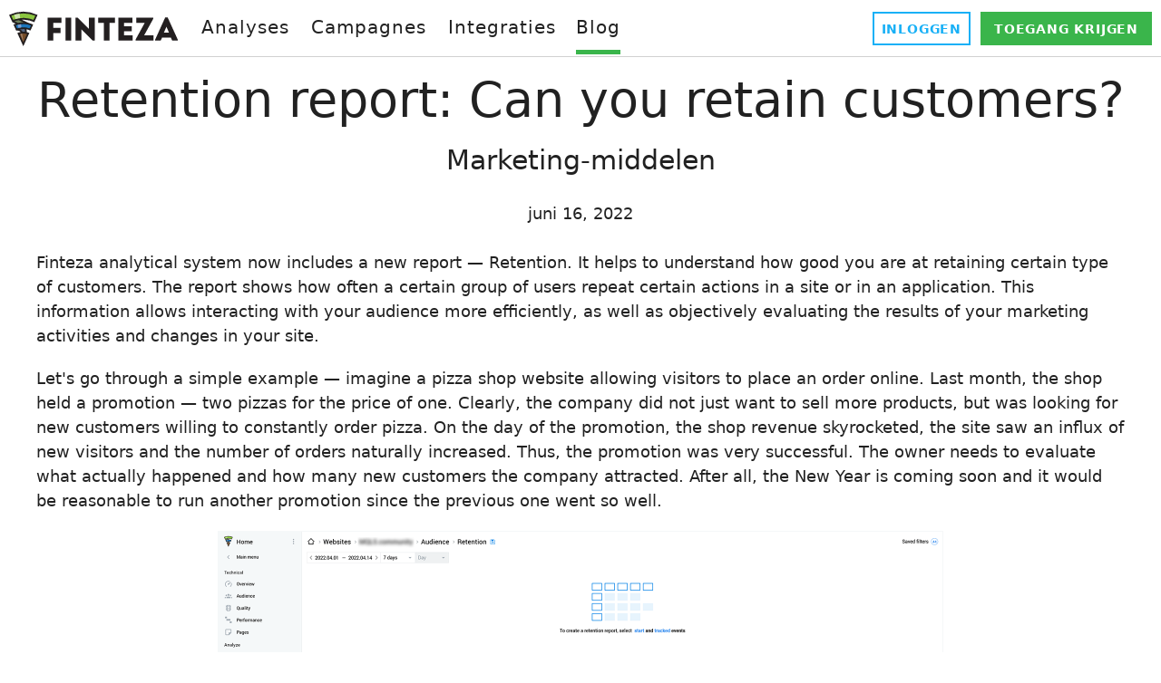

--- FILE ---
content_type: text/html; charset=utf-8
request_url: https://www.finteza.com/nl/marketing-resources/34-can-you-retain-customers
body_size: 8502
content:

<!DOCTYPE html>
<html lang="nl">
<head>
    <meta http-equiv="X-UA-Compatible" content="IE=edge">
    <meta http-equiv="Content-Type" content="text/html; charset=utf-8">
    <title>Retention report: Can you retain customers? - Marketing-middelen</title>
    <meta name="viewport" content="width=device-width, initial-scale=1.0, minimum-scale=1.0" />
    <meta name="mobileoptimized" content="0" />
    <meta name="description" content="Finteza analytical system now includes a new report — Retention. It helps to understand how good you are at retaining certain type of customers. Retention report: Can you retain customers? - Marketing-middelen">
    <meta property="og:url" content="https://www.finteza.com/en/marketing-resources/34-can-you-retain-customers">
    <meta property="og:title" content="Retention report: Can you retain customers?">
    <meta property="og:description" content="Finteza analytical system now includes a new report — Retention. It helps to understand how good you are at retaining certain type of customers.">
    <meta property="og:image" content="https://www.finteza.com/c/17/0/0690-ill.jpg">
    
    <meta property="og:image:width" content="1200" />
    <meta property="og:image:height" content="628" />

    <meta property="og:type" content="article">

    <meta name="twitter:card" content="summary_large_image">
    <meta http-equiv="x-dns-prefetch-control" content="on" />
    <link rel="shortcut icon" href="/favicon.ico">
    <link rel="apple-touch-icon" sizes="57x57" href="/apple-touch-icon-57x57.png">
    <link rel="apple-touch-icon" sizes="76x76" href="/apple-touch-icon-76x76.png">
    <link rel="apple-touch-icon" sizes="120x120" href="/apple-touch-icon-120x120.png">
    <link rel="apple-touch-icon" sizes="152x152" href="/apple-touch-icon-152x152.png">
    <link rel="apple-touch-icon" sizes="167x167" href="/apple-touch-icon-167x167.png">
    <link rel="apple-touch-icon" sizes="180x180" href="/apple-touch-icon-180x180.png">
    <link rel="apple-touch-icon" sizes="192x192" href="/apple-touch-icon-192x192.png">
    <link rel="icon" sizes="192x192" href="/i/android-touch-icon-192x192.png">
    <link rel="icon" sizes="128x128" href="/i/android-touch-icon-128x128.png">
    <meta name="msapplication-config" content="none" />
    
    <link href="/styles/all.dt13820a52770.css" type="text/css" rel="stylesheet" media="all">
    <link rel="canonical" href="https://www.finteza.com/en/marketing-resources/34-can-you-retain-customers"><link rel="alternate" hreflang="en" href="https://www.finteza.com/en/marketing-resources/34-can-you-retain-customers">
    <link rel="alternate" hreflang="ru" href="https://www.finteza.com/ru/marketing-resources/34-can-you-retain-customers">
    <link rel="alternate" hreflang="es" href="https://www.finteza.com/es/marketing-resources/34-can-you-retain-customers">
    <link rel="alternate" hreflang="pt" href="https://www.finteza.com/pt/marketing-resources/34-can-you-retain-customers">
    <link rel="alternate" hreflang="fr" href="https://www.finteza.com/fr/marketing-resources/34-can-you-retain-customers">
    <link rel="alternate" hreflang="de" href="https://www.finteza.com/de/marketing-resources/34-can-you-retain-customers">
    <link rel="alternate" hreflang="zh" href="https://www.finteza.com/zh/marketing-resources/34-can-you-retain-customers">
    <link rel="alternate" hreflang="ja" href="https://www.finteza.com/ja/marketing-resources/34-can-you-retain-customers">
    <link rel="alternate" hreflang="it" href="https://www.finteza.com/it/marketing-resources/34-can-you-retain-customers">
    <link rel="alternate" hreflang="ar" href="https://www.finteza.com/ar/marketing-resources/34-can-you-retain-customers">
    <link rel="alternate" hreflang="tr" href="https://www.finteza.com/tr/marketing-resources/34-can-you-retain-customers">
    <link rel="alternate" hreflang="cs" href="https://www.finteza.com/cs/marketing-resources/34-can-you-retain-customers">
    <link rel="alternate" hreflang="da" href="https://www.finteza.com/da/marketing-resources/34-can-you-retain-customers">
    <link rel="alternate" hreflang="fa" href="https://www.finteza.com/fa/marketing-resources/34-can-you-retain-customers">
    <link rel="alternate" hreflang="el" href="https://www.finteza.com/el/marketing-resources/34-can-you-retain-customers">
    <link rel="alternate" hreflang="id" href="https://www.finteza.com/id/marketing-resources/34-can-you-retain-customers">
    <link rel="alternate" hreflang="ko" href="https://www.finteza.com/ko/marketing-resources/34-can-you-retain-customers">
    <link rel="alternate" hreflang="ms" href="https://www.finteza.com/ms/marketing-resources/34-can-you-retain-customers">
    <link rel="alternate" hreflang="nl" href="https://www.finteza.com/nl/marketing-resources/34-can-you-retain-customers">
    <link rel="alternate" hreflang="pl" href="https://www.finteza.com/pl/marketing-resources/34-can-you-retain-customers">
    <link rel="alternate" hreflang="th" href="https://www.finteza.com/th/marketing-resources/34-can-you-retain-customers">
    <link rel="alternate" hreflang="vi" href="https://www.finteza.com/vi/marketing-resources/34-can-you-retain-customers">
    
    
    <!--[if lt IE 9]>
      <script type="text/javascript">
        document.createElement('header');
        document.createElement('nav');
        document.createElement('section');
        document.createElement('main');
        document.createElement('article');
        document.createElement('aside');
        document.createElement('time');
        document.createElement('footer');
      </script>
    <![endif]-->
    <script type="text/javascript">
        var mqGlobal = {};
        mqGlobal.AddOnLoad = function (callback) {
            if (!this._onload) this._onload = [];
            this._onload[this._onload.length] = callback;
        };
        mqGlobal.AddOnReady = function (callback) {
            if (!this._onready) this._onready = [];
            this._onready[this._onready.length] = callback;
        };
        //---
        (function (a, e, f, g, b, c, d) { a[b] || (a.FintezaCoreObject = b, a[b] = a[b] || function () { (a[b].q = a[b].q || []).push(arguments) }, a[b].l = 1 * new Date, c = e.createElement(f), d = e.getElementsByTagName(f)[0], c.async = !0, c.defer = !0, c.src = g, d && d.parentNode && d.parentNode.insertBefore(c, d)) })
            (window, document, "script", "/fz/core.js", "fz");
        window.fz("register", "website", { id: "cbgspzdebnimbhhkhankjnebjfajvaceho" });
    </script>
    
    <script src="/js/all.dt13820a52130.js" type="text/javascript" defer="defer"></script>
    
</head>


<body itemscope="itemscope" >

    

    <div class="wrapper">
        <div class="wrapper__content">

            <header class="header">
                <div class="header__container">
                    <a href="/" class="logo">
                        <img src="/i/svg/logo.svg" alt="Finteza" width="186" height="40" loading="lazy"></a>

                    <nav>
                        <div class="header__toolbar">
                            <a href="https://panel.finteza.com/?utm_source=www.finteza.com" onclick="window.fpush('Site+Login+to+Panel')" rel="nofollow" target="_blank" class="header__btn header__btn_blue">Inloggen</a>
                            <a href="/nl/register" class="header__btn">Toegang krijgen</a>
                        </div>
                    </nav>

                    <nav class="nav">
                        <button class="nav__toggle" title="Sections" aria-label="Sections"><span></span><span></span><span></span></button>
                           <ul class="menu" id="menu" itemscope itemtype="https://schema.org/SiteNavigationElement">
   <li class="menu__item menu__item_with-sub-menu"><a href="/nl/website-analytics" itemprop="URL"><span>Analyses</span></a>
   <ul class="menu__sub-menu">
    <li class="menu__sub-menu__item"><a href="/nl/website-analytics" itemprop="URL"><span>Internetverkeersanalyses</span></a></li>
    <li class="menu__sub-menu__item"><a href="/nl/website-analytics/webmaster-tools" itemprop="URL"><span>Instrumenten voor webmasters</span></a></li>
    <li class="menu__sub-menu__item"><a href="/nl/website-analytics/conversions-funnels" itemprop="URL"><span>Conversies en  trechters</span></a></li>
    <li class="menu__sub-menu__item"><a href="/nl/website-analytics/traffic-sources-utm" itemprop="URL"><span>Internetverkeersbronnen en UTM</span></a></li>
   </ul></li>
   <li class="menu__item menu__item_with-sub-menu"><a href="/nl/campaigns" itemprop="URL"><span>Campagnes</span></a>
   <ul class="menu__sub-menu">
    <li class="menu__sub-menu__item"><a href="/nl/campaigns" itemprop="URL"><span>Marketing-campagnes</span></a></li>
    <li class="menu__sub-menu__item"><a href="/nl/campaigns/targeting" itemprop="URL"><span>Creatie en segmentering</span></a></li>
    <li class="menu__sub-menu__item"><a href="/nl/campaigns/analytics-metrics" itemprop="URL"><span>Analyses en statistieken</span></a></li>
   </ul></li>
   <li class="menu__item menu__item_with-sub-menu"><a href="/nl/integrations" itemprop="URL"><span>Integraties</span></a>
   <ul class="menu__sub-menu">
    <li class="menu__sub-menu__item"><a href="/nl/integrations/plugins" itemprop="URL"><span>Plugins</span></a></li>
    <li class="menu__sub-menu__item"><a href="/nl/integrations/javascript-client" itemprop="URL"><span>Finteza JavaScript</span></a></li>
    <li class="menu__sub-menu__item"><a href="/nl/integrations/sdk" itemprop="URL"><span>Finteza SDK</span></a></li>
   </ul></li>
   <li class="menu__item"><a href="/nl/marketing-resources" class="menu__link_selected" itemprop="URL"><span>Blog</span></a></li>
   </ul>
                    </nav>

                </div>
            </header>

            

            <main>
                

    <div class="subpage-bg-wrapper"></div>

    <div >
        <div itemprop="text">
            <article>
                <div class="container container_titles">
                    <header>
                        <h1 itemprop="name">Retention report: Can you retain&nbsp;customers?</h1>
                        <h2>Marketing-middelen</h2>

                        <div class="entry">
                            <p><time datetime="Thu, 16 Jun 2022 00:00:00 GMT">juni 16, 2022</time></p>
                        </div>
                    </header>
                </div>


                <div class="container">
                    


                    <div class="text-content">
                        <p>Finteza analytical system now includes a new report — Retention. It helps to understand how good you are at retaining certain type of customers. The report shows how often a certain group of users repeat certain actions in a site or in an application. This information allows interacting with your audience more efficiently, as well as objectively evaluating the results of your marketing activities and changes in your site.</p>
<p>Let's go through a simple example — imagine a pizza shop website allowing visitors to place an order online. Last month, the shop held a promotion — two pizzas for the price of one. Clearly, the company did not just want to sell more products, but was looking for new customers willing to constantly order pizza. On the day of the promotion, the shop revenue skyrocketed, the site saw an influx of new visitors and the number of orders naturally increased. Thus, the promotion was very successful. The owner needs to evaluate what actually happened and how many new customers the company attracted. After all, the New Year is coming soon and it would be reasonable to run another promotion since the previous one went so well.</p>
<p style="text-align: center;">
<img src="/c/17/0/1_2x__1.png" style="vertical-align: middle;" loading="lazy" title="Finteza analytical system now includes a new report — Retention. It helps to understand how good you are at retaining certain type of customers" alt="Finteza analytical system now includes a new report — Retention. It helps to understand how good you are at retaining certain type of customers" width="800" height=""></p>
<p><br></p>
<p>The new Finteza report called Retention will help to understand the situation. How it works? First, you define some event, according to which you form a category of users. It is called a Start Event. In the case of the pizza shop, we need users who registered in the site on the day of the promotion. Then we mark the events we are going to follow. They are called Tracked Events. In our case, we will track repeated orders.</p>
<p>The structure of the resulting report is as follows:</p>
<p style="text-align: center;">
<img src="/c/17/0/2_2x__1.png" style="vertical-align: middle;" loading="lazy" title="Finteza analytical system now includes a new report — Retention" alt="Finteza analytical system now includes a new report — Retention" width="800" height=""></p>


<ol>
    <li>Reporting period.</li>
    <li>The weighted averages distribution for the entire period by days — 30.85% of users completed the Tracked Event on the first day, 10.19% on the second, 7.85% on the third, and so on.</li>
    <li>Your Start and Tracked Events.</li>
    <li>Start Event date for detailing the report on specific days.</li>
    <li>Number of users on that day.</li>
    <li>Percentage of category users who completed a Tracked Event on a specific day after the Start Event date.</li>
</ol>
<p><br> </p>
<p>Now the pizza shop owner can create a report for the past month and extract, for example, that those who visited the site on the day of the promotion just wanted to get a free pizza and never returned. Put into perspective, the day's metrics show the same number of repetitive customers as seen during a typical day. This means that the promotion actually failed while looking successful macroscopically. However, the pizza shop owner abandoned the idea of the New Year promotion and avoided negative cash flows. The owner will have to look for other methods to increase clientele.<br> </p>
<p>Most importantly, you can use not only standard ecommerce events but also <a href="/en/marketing-resources/3-configure-events" target="_blank">create custom ones</a> allowing you to track the behavior of any user groups and combine any events as per your needs. You can combine the Retention report with other <a href="/en/marketing-resources/7-save-custom-filters" target="_blank">filters</a> to extract audience insights. For example, you are able to sort your visitors by geographical region or by used devices. In addition, you can set an arbitrary number of Start and Tracked Events. For example, you can mark two Tracked Events — page view and product order. In this case, the system will show when a user either visited the page, or purchased a product.</p>
<p style="text-align: center;">
<img src="/c/17/0/3_2x__1.png" style="vertical-align: middle;" loading="lazy" title="You can use not only standard ecommerce events but also create custom ones allowing you to track the behavior of any user groups and combine any events as per your needs" alt="You can use not only standard ecommerce events but also create custom ones allowing you to track the behavior of any user groups and combine any events as per your needs" width="800" height=""></p>
<p><br></p>
<p>The Retention report solves many important tasks and is useful for almost all members of your team — from executives and marketing managers to sales representatives and UX specialists:</p>


<ul>
    <li>Evaluate the prospects of your projects and promotions — whether they are worth supporting or whether it is more reasonable to abandon</li>
    <li>See how changes in the site work — how audience behavior has changed after you redesigned the interface or functionality</li>
    <li>Calculate the cost of increasing your customer base — predict audience growth and set it against the associated costs</li>
    <li>Define Product Market Fit — one of the key indicators of product success and viability</li>
</ul>
<p>Retention rate is a key indicator for any business. Use the new Finteza report to correctly evaluate the results of marketing promotions and technical changes in your projects. This will allow you to timely notice negative and positive changes in user behavior, effectively utilize your advertising budget and make long-term forecasts regarding product scalability and payback.</p>
<p><br></p>
<p style="text-align: center;"><a href="/en/register?utm_campaign=0690.finteza.retention.report&amp;utm_term=try.for.free&amp;utm_medium=article&amp;utm_source=finteza.blog&amp;utm_content=button" class="btn btn_middle regBtn">Try Finteza for free</a></p><br><br><br>
                    </div>
                </div>

            </article>
        </div>
    </div>

    <form action="https://panel.finteza.com/login/website/overview" method="get" id="formdemo" target="_blank">
<input type="hidden" name="ids" value="2313">
<input type="hidden" name="login" value="demo@finteza.com">
<input type="hidden" name="pass" value="fintezademo7">
</form>


    
    <div class="layout__container">
        <div class="layout__row layout__row_last-news">
            <section>
                <div class="layout__title_middle">Aanbevolen literatuur</div>
                <ul>
                    
                    <li>
                        <div>
                            <img src="/c/17/0/ecommerce_blog-preview.jpg" srcset="/c/17/0/ecommerce_blog-preview_2x.jpg 2x" width="390" alt="Finteza introduceert e-Commerce" />
                        </div>

                        <a href="https://www.finteza.com/nl/marketing-resources/24-ecommerce-analytics-for-better-conversions" data-fz-event="Site+Blog+Post+Recommended+Click">Finteza introduceert e-Commerce</a>
                    </li>
                    
                    <li>
                        <div>
                            <img src="/c/17/0/1-preview.png" srcset="/c/17/0/1-preview_2x.png 2x" width="390" alt="Welk land heeft de snelste websites - Finteza infographics" />
                        </div>

                        <a href="https://www.finteza.com/nl/marketing-resources/20-global-page-load-speed-research" data-fz-event="Site+Blog+Post+Recommended+Click">Welk land heeft de snelste websites - Finteza infographics</a>
                    </li>
                    
                    <li>
                        <div>
                            <img src="/c/17/0/2-preview.png" srcset="/c/17/0/2-preview_2x.png 2x" width="390" alt="Is uw website snel genoeg?" />
                        </div>

                        <a href="https://www.finteza.com/nl/marketing-resources/19-finteza-now-features-performance-metrics-on-loading-speed" data-fz-event="Site+Blog+Post+Recommended+Click">Is uw website snel genoeg?</a>
                    </li>
                    
                </ul>
            </section>
        </div>
    </div>
    



    <script type="application/ld+json">
    {
      "@context": "http://schema.org/",
      "@type": "NewsArticle",
        "mainEntityOfPage":{
            "@type": "WebPage",
            "@id": "https://www.finteza.com/en/marketing-resources/34-can-you-retain-customers"
        },
      "name": "Retention report: Can you retain customers?",
      "description": "Finteza analytical system now includes a new report — Retention. It helps to understand how good you are at retaining certain type of customers.",
      "datePublished": "Tue, 28 Feb 2023 14:37:41 GMT",
      "dateModified": "Tue, 28 Feb 2023 14:37:41 GMT",
      "image": "https://www.finteza.com/c/17/0/0690-ill-preview_2x.jpg",
      "author":{
        "@type":"Organization", 
        "name":"MetaQuotes Ltd"
        },
      "publisher":{
        "@type":"Organization", 
        "name":"MetaQuotes Ltd",
        "logo":{
            "@type":"ImageObject",
            "url":"https://www.finteza.com/i/logo-og-628.png"
          }
        },
    "headline":"Retention report: Can you retain customers?"
    }
    </script>




            </main>
        </div>


        <footer class="footer" id="footer">
            <div class="container">

                <ul class="footer__nav" id="footer__nav">
                    <li>
                        <ul>
                            <li><a href="/nl/website-analytics"><span>Internetverkeersanalyses</span></a></li>
                            <li><a href="/nl/website-analytics/webmaster-tools"><span>Instrumenten voor webmasters</span></a></li>
                            <li><a href="/nl/website-analytics/conversions-funnels"><span>Conversies en  trechters</span></a></li>
                            <li><a href="/nl/website-analytics/traffic-sources-utm"><span>Internetverkeersbronnen en UTM</span></a></li>
                        </ul>
                    </li>

                    <li>
                        <ul>
                            <li><a href="/nl/campaigns"><span>Marketing-campagnes</span></a></li>
                            <li><a href="/nl/campaigns/targeting"><span>Creatie en segmentering</span></a></li>
                            <li><a href="/nl/campaigns/analytics-metrics"><span>Analyses en statistieken</span></a></li>
                        </ul>
                    </li>

                    <li>
                        <ul>
                            <li><a href="/nl/company"><span>Over</span></a></li>
                            <li><a href="/nl/terms"><span>Gebruiksvoorwaarden</span></a></li>
                            <li><a href="/nl/agreement"><span>Abonnementsvoorwaarden</span></a></li>
                            <li><a href="/nl/privacy"><span>Privacy en cookiesbeleid</span></a></li>
                        </ul>
                    </li>

                    <li>
                        <ul class="footer__nav-mobile">
                            <li class="footer__nav_mobile-item"><a href="/nl/company/contacts"><span>Contacten</span></a></li>
                            <li class="footer__nav_mobile-item copyright">35 Dodekanisou str, Germasogeia, <br />4043, Limassol, Cyprus</li>
                            <li class="footer__nav_mobile-item copyright">&copy; 2015-2026, MetaQuotes Ltd</li>
                            <li class="footer__lang">
                                <section>
                                    <div class="footer__langmenu"><div class="footer__langmenu-item"><a href="/en/marketing-resources/34-can-you-retain-customers"><b>English</b> <i>/</i> <abbr>EN</abbr></a></div><div class="footer__langmenu-item"><a href="/ru/marketing-resources/34-can-you-retain-customers"><b>Русский</b> <i>/</i> <abbr>RU</abbr></a></div><div class="footer__langmenu-item"><a href="/es/marketing-resources/34-can-you-retain-customers"><b>Español</b> <i>/</i> <abbr>ES</abbr></a></div><div class="footer__langmenu-item"><a href="/pt/marketing-resources/34-can-you-retain-customers"><b>Português</b> <i>/</i> <abbr>PT</abbr></a></div><div class="footer__langmenu-item"><a href="/fr/marketing-resources/34-can-you-retain-customers"><b>Français</b> <i>/</i> <abbr>FR</abbr></a></div><div class="footer__langmenu-item"><a href="/de/marketing-resources/34-can-you-retain-customers"><b>Deutsch</b> <i>/</i> <abbr>DE</abbr></a></div><div class="footer__langmenu-item"><a href="/zh/marketing-resources/34-can-you-retain-customers"><b>中文</b> <i>/</i> <abbr>ZH</abbr></a></div><div class="footer__langmenu-item"><a href="/ja/marketing-resources/34-can-you-retain-customers"><b>日本語</b> <i>/</i> <abbr>JA</abbr></a></div><div class="footer__langmenu-item"><a href="/it/marketing-resources/34-can-you-retain-customers"><b>Italiano</b> <i>/</i> <abbr>IT</abbr></a></div><div class="footer__langmenu-item"><a href="/ar/marketing-resources/34-can-you-retain-customers"><b>العربية</b> <i>/</i> <abbr>AR</abbr></a></div><div class="footer__langmenu-item"><a href="/tr/marketing-resources/34-can-you-retain-customers"><b>Türkçe</b> <i>/</i> <abbr>TR</abbr></a></div><div class="footer__langmenu-item"><a href="/cs/marketing-resources/34-can-you-retain-customers"><b>Čeština</b> <i>/</i> <abbr>CS</abbr></a></div><div class="footer__langmenu-item"><a href="/da/marketing-resources/34-can-you-retain-customers"><b>Dansk</b> <i>/</i> <abbr>DA</abbr></a></div><div class="footer__langmenu-item"><a href="/fa/marketing-resources/34-can-you-retain-customers"><b>فارسی</b> <i>/</i> <abbr>FA</abbr></a></div><div class="footer__langmenu-item"><a href="/el/marketing-resources/34-can-you-retain-customers"><b>Ελληνικά</b> <i>/</i> <abbr>EL</abbr></a></div><div class="footer__langmenu-item"><a href="/id/marketing-resources/34-can-you-retain-customers"><b>Indonesia</b> <i>/</i> <abbr>ID</abbr></a></div><div class="footer__langmenu-item"><a href="/ko/marketing-resources/34-can-you-retain-customers"><b>한국어</b> <i>/</i> <abbr>KO</abbr></a></div><div class="footer__langmenu-item"><a href="/ms/marketing-resources/34-can-you-retain-customers"><b>Melayu</b> <i>/</i> <abbr>MS</abbr></a></div><div class="footer__langmenu-item footer__langmenu-item_selected"><a href="/nl/marketing-resources/34-can-you-retain-customers"><b>Nederlands</b> <i>/</i> <abbr>NL</abbr></a></div><div class="footer__langmenu-item"><a href="/pl/marketing-resources/34-can-you-retain-customers"><b>Polski</b> <i>/</i> <abbr>PL</abbr></a></div><div class="footer__langmenu-item"><a href="/th/marketing-resources/34-can-you-retain-customers"><b>ไทย</b> <i>/</i> <abbr>TH</abbr></a></div><div class="footer__langmenu-item"><a href="/vi/marketing-resources/34-can-you-retain-customers"><b>Tiếng Việt</b> <i>/</i> <abbr>VI</abbr></a></div></div>
                                </section>
                            </li>
                        </ul>
                    </li>
                </ul>
            </div>
        </footer>
    </div>

    

<aside>
    <div id="requestFormPopContainer" class="text-content reg-form-pop">
        <input type="hidden" id="requestFormPopNumber" value="2">
        <div class="text-content reg-form-pop__text">
            <h2 class="reg-form-pop__title">Increase your website revenue using:</h2>
            <ul>
<li>E-commerce reports</li>
<li>Sales funnels</li>
<li>Conversion attribution</li>
<li>Retention reports</li>
</ul>
        </div>
        <div class="reg-form-pop__form">
            

<script type="text/javascript">
    mqGlobal.AddOnReady(function () {
        window.RequestFormPop = new CRequestForm("Pop");
  });
</script>

<script type='text/javascript'>/*<![CDATA[*/ if(! window.V) var V=[]; /*]]>*/</script>
<form method="POST" action="/nl/request-start" id="requestFormPop" onsubmit="if(Validate(this,true)) Ajax.form(this,{onready:RequestFormPop.OnReady,onerror:RequestFormPop.OnError,onbeginrequest:RequestFormPop.OnBegin,onendrequest:RequestFormPop.OnEnd});return(false);" enctype = "multipart/form-data">

<div class="reg-form">
    <div class="reg-form__wrapper">

        <div class="item">

            <div class="reg-form__row">
                <span class="icons-reg icons-reg_3"></span>
                <div class="inputWrapper">
                    <label for="CompanyPop" class="reg-form__label reg-form__label_hidden">Gelieve de bedrijfsnaam in te vullen</label>
                    <input name="Company" id="CompanyPop" maxlength="64" placeholder="Bedrijfsnaam" title="Gelieve de bedrijfsnaam in te vullen" type="text">
                    <script type='text/javascript' id='validate_CompanyPop'>/*<![CDATA[*/ mqGlobal.AddOnReady(function() {V.push(['CompanyPop','Site+Request+Access+Company+Error',2,'Bedrijfsnaam',3,64]);});mqGlobal.AddOnReady(function() {V.push(['CompanyPop','Site+Request+Access+Company+Error',10,'Ongeldige bedrijfsnaam',validate_company]);}); /*]]>*/</script>
                </div>
            </div>

            <div class="reg-form__row">
                <span class="icons-reg icons-reg_4"></span>
                <div class="inputWrapper">
                    <label for="EmailPop" class="reg-form__label reg-form__label_hidden">E-mail (zal worden gebruikt als uw login)</label>
                    <input type="email" name="Email" id="EmailPop" maxlength="128" placeholder="E-mail (zal worden gebruikt als uw login)" title="Corporate Email (will be used as your login)">
                    <script type='text/javascript' id='validate_EmailPop'>/*<![CDATA[*/ mqGlobal.AddOnReady(function() {V.push(['EmailPop','Site+Request+Access+Email+Error',4,'Please enter the corporate email']);});mqGlobal.AddOnReady(function() {V.push(['EmailPop','Site+Request+Access+Email+Error',2,'Please enter the corporate email',6,128]);}); /*]]>*/</script>
                </div>
            </div>


            <div class="reg-form__row reg-form__common-error">
                <input type="hidden" name="Error" id="ErrorPop" value="" />
                <script type='text/javascript' id='validate_ErrorPop'>/*<![CDATA[*/ mqGlobal.AddOnReady(function() {V.push(['ErrorPop','',2,'',0,0]);}); /*]]>*/</script>
            </div>

            <input type="submit" id="btnSubmitFormRequestPop" class="btn btn_big" value="Boost your website revenue">

            <div class="reg-form__row reg-form__row_policy">
                Door u te registreren gaat u akkoord met de <a href="/nl/agreement" target="_blank">Serviceovereenkomst</a>
            </div>

            <div class="reg-form__row reg-form__row_demo">
                <a class="getDemoBtn" href="#demo">Demo bekijken</a>
            </div>
        </div>
    </div>
</div>
</form>

<div id="requestFormReadyMessagePop" class="container reg-form__message"></div>


<script id="requestFormReadyMessageContainerPop" type="text/html">
    <div class="container">
        <div id="requestFormReadyMessageTitlePop" class="reg-form__message-title reg-form__message-title_success">Uw aanvraag is succesvol verzonden!</div>
    </div>
</script>


<script type="text/javascript">
    function checkTheList(list, verifiable) {
        function checkText(text) {
            text = text.toLowerCase();
            return list.indexOf(text) >= 0;
        }
        if (verifiable && typeof verifiable === 'object') {
            var res = false;
            for (var i = 0, l = verifiable.length; i < l; i++) {
                if (checkText(verifiable[i])) {
                    res = true;
                };
            }
            return res;
        }
        else {
            return checkText(verifiable);
        }

    }

    function validate_company(input) {
        var forbiddenCompanyName = ['mql5', 'mql4', 'finteza', 'metatrader', 'metaquotes', 'tradays', 'lst', 'yandex', 'google', 'mozilla', 'wikipedia', 'samsung', 'apple', 'amazoncom', 'alphabet', 'microsoft', 'facebook', 'alibaba', 'berkshire hathaway', 'tencent holdings', 'jpmorgan chase', 'exxonmobil', 'johnson & johnson', 'samsung electronics', 'bank of america', 'icbc', 'royal dutch shell', 'visa', 'wells fargo', 'china construction bank', 'intel', 'chevron', 'walmart', 'nestle', 'unitedhealth group', 'cisco systems', 'petrochina', 'home depot', 'pfizer', 'taiwan semiconductor', 'novartis', 'mastercard', 'verizon communications', 'toyota motor', 'hsbc holdings', 'boeing', 'at&t', 'china mobile', 'oracle', 'roche holding', 'citigroup', 'procter & gamble', 'anheuser-busch inbev', 'agricultural bank of china', 'ping an insurance group', 'coca-cola', 'total', 'abbvie', 'merck & co', 'bank of china', 'unilever', 'dowdupont', 'nvidia', 'bp', 'walt disney', 'comcast', 'kweichow moutai', 'netflix', 'sap', 'sinopec', 'pepsico', 'l\'oréal group', 'bhp billiton', 'ibm', 'mcdonald\'s', 'general electric', 'philip morris international', 'm', 'british american tobacco', 'adobe systems', 'novo nordisk', 'medtronic', 'amgen', 'royal bank of canada', 'naspers', 'siemens', 'china merchants bank', 'aia group', 'nike', 'honeywell international', 'union pacific', 'td bank group', 'abbott laboratories', 'texas instruments', 'banco santander', 'bayer', 'altria group', 'china life insurance', 'volkswagen group', 'accenture', 'allianz', 'broadcom', 'booking holdings', 'united parcel service', 'united technologies', 'inditex', 'rio tinto', 'glaxosmithkline', 'schlumberger', 'tata consultancy services', 'morgan stanley', 'salesforcecom'],
            inputValue = input.value;
        if (inputValue === '') {
            return false;
        }
        if (inputValue.indexOf(' ') > 0) {
            inputValue = inputValue.split(' ');
        }
        if (checkTheList(forbiddenCompanyName, inputValue)) {
            return false;
        }
        else {
            return true;
        }
    }


</script>

        </div>
    </div>
</aside>


    <script type="text/javascript">
        mqGlobal.AddOnReady(function () {
            window.MqCookies = new Cookies;
            window.MqCookies.init('www.finteza.com', null, null);
            var cookiesMessage = '<aside>Deze website maakt gebruik van cookies. Meer informatie over ons <a href="/nl/cookies" target="_blank">Cookies Policy</a>.</aside>';

      
            if (/Trident|MSIE/.test(window.navigator.userAgent) === false)
                FloatVerticalPanel(cookiesMessage, 'cookie_accept');
          
        });
    </script>

    
</body>
</html>

<!-- Generated in 1.8188 ms -->